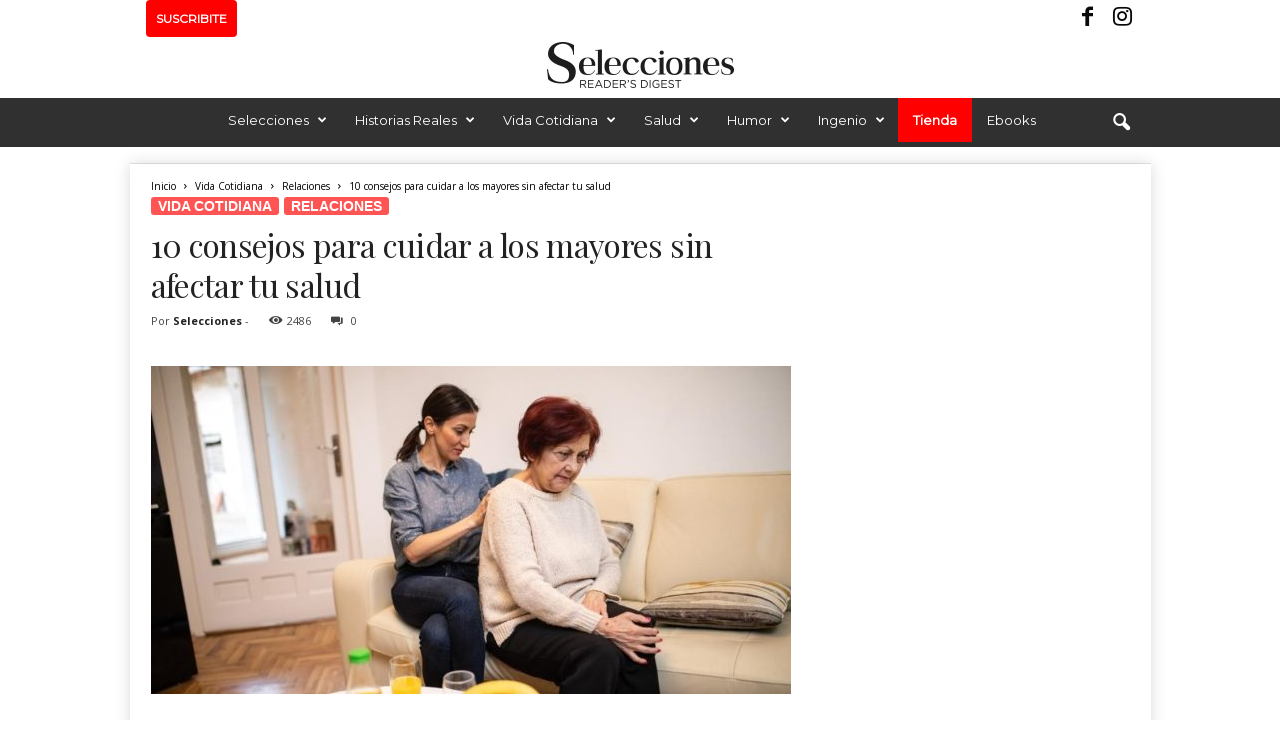

--- FILE ---
content_type: text/html; charset=utf-8
request_url: https://www.google.com/recaptcha/api2/aframe
body_size: 267
content:
<!DOCTYPE HTML><html><head><meta http-equiv="content-type" content="text/html; charset=UTF-8"></head><body><script nonce="-i09Py7IjplXNI6xqgGr1A">/** Anti-fraud and anti-abuse applications only. See google.com/recaptcha */ try{var clients={'sodar':'https://pagead2.googlesyndication.com/pagead/sodar?'};window.addEventListener("message",function(a){try{if(a.source===window.parent){var b=JSON.parse(a.data);var c=clients[b['id']];if(c){var d=document.createElement('img');d.src=c+b['params']+'&rc='+(localStorage.getItem("rc::a")?sessionStorage.getItem("rc::b"):"");window.document.body.appendChild(d);sessionStorage.setItem("rc::e",parseInt(sessionStorage.getItem("rc::e")||0)+1);localStorage.setItem("rc::h",'1769400587300');}}}catch(b){}});window.parent.postMessage("_grecaptcha_ready", "*");}catch(b){}</script></body></html>

--- FILE ---
content_type: application/javascript
request_url: https://selecciones.com.ar/wp-content/plugins/ewww-image-optimizer/includes/lazysizes-post.js?ver=821
body_size: 4657
content:
(function(window, factory) {
	var globalInstall = function(){
		factory(window.lazySizes);
		window.removeEventListener('lazyunveilread', globalInstall, true);
	};

	factory = factory.bind(null, window, window.document);

	if(typeof module == 'object' && module.exports){
		factory(require('lazysizes'));
	} else if (typeof define == 'function' && define.amd) {
		define(['lazysizes'], factory);
	} else if(window.lazySizes) {
		globalInstall();
	} else {
		window.addEventListener('lazyunveilread', globalInstall, true);
	}
}(window, function(window, document, lazySizes) {
	/*jshint eqnull:true */
	'use strict';
	var regBgUrlEscape;
	var autosizedElems = [];

	if(document.addEventListener){
		regBgUrlEscape = /\(|\)|\s|'/;

		addEventListener('lazybeforeunveil', function(e){
			if(e.detail.instance != lazySizes){return;}

			var bg, bgWebP;
			if(!e.defaultPrevented) {

				if(e.target.preload == 'none'){
					e.target.preload = 'auto';
				}

				// handle data-back (so as not to conflict with the stock data-bg)
				bg = e.target.getAttribute('data-back');
				if (bg) {
        				if(ewww_webp_supported) {
						console.log('checking for data-back-webp');
						bgWebP = e.target.getAttribute('data-back-webp');
						if (bgWebP) {
							console.log('replacing data-back with data-back-webp');
							bg = bgWebP;
						}
					}
					var dPR = getdPR();
					var targetWidth  = Math.round(e.target.offsetWidth * dPR);
					var targetHeight = Math.round(e.target.offsetHeight * dPR);
					if ( 0 === bg.search(/\[/) ) {
					} else if (!shouldAutoScale(e.target)){
					} else if (lazySizes.hC(e.target,'wp-block-cover')) {
						console.log('found wp-block-cover with data-back');
						if (lazySizes.hC(e.target,'has-parallax')) {
							console.log('also has-parallax with data-back');
							targetWidth  = Math.round(window.screen.width * dPR);
							targetHeight = Math.round(window.screen.height * dPR);
						} else if (targetHeight<300) {
							targetHeight = 430;
						}
						bg = constrainSrc(bg,targetWidth,targetHeight,'bg-cover');
					} else if (lazySizes.hC(e.target,'cover-image')){
						console.log('found .cover-image with data-back');
						bg = constrainSrc(bg,targetWidth,targetHeight,'bg-cover');
					} else if (lazySizes.hC(e.target,'elementor-bg')){
						console.log('found elementor-bg with data-back');
						bg = constrainSrc(bg,targetWidth,targetHeight,'bg-cover');
					} else if (lazySizes.hC(e.target,'et_parallax_bg')){
						console.log('found et_parallax_bg with data-back');
						bg = constrainSrc(bg,targetWidth,targetHeight,'bg-cover');
					} else if (lazySizes.hC(e.target,'bg-image-crop')){
						console.log('found bg-image-crop with data-back');
						bg = constrainSrc(bg,targetWidth,targetHeight,'bg-cover');
					} else {
						console.log('found other data-back');
						bg = constrainSrc(bg,targetWidth,targetHeight,'bg');
					}
					if ( e.target.style.backgroundImage && -1 === e.target.style.backgroundImage.search(/^initial/) ) {
						// Convert JSON for multiple URLs.
						if ( 0 === bg.search(/\[/) ) {
							console.log('multiple URLs to append');
							bg = JSON.parse(bg);
							bg.forEach(
								function(bg_url){
									bg_url = (regBgUrlEscape.test(bg_url) ? JSON.stringify(bg_url) : bg_url );
								}
							);
							bg = 'url("' + bg.join('"), url("') + '"';
							var new_bg = e.target.style.backgroundImage + ', ' + bg;
							console.log('setting .backgroundImage: ' + new_bg );
							e.target.style.backgroundImage = new_bg;
						} else {
							console.log( 'appending bg url: ' + e.target.style.backgroundImage + ', url(' + (regBgUrlEscape.test(bg) ? JSON.stringify(bg) : bg ) + ')' );
							e.target.style.backgroundImage = e.target.style.backgroundImage + ', url("' + (regBgUrlEscape.test(bg) ? JSON.stringify(bg) : bg ) + '")';
						}
					} else {
						// Convert JSON for multiple URLs.
						if ( 0 === bg.search(/\[/) ) {
							console.log('multiple URLs to insert');
							bg = JSON.parse(bg);
							bg.forEach(
								function(bg_url){
									bg_url = (regBgUrlEscape.test(bg_url) ? JSON.stringify(bg_url) : bg_url );
								}
							);
							bg = 'url("' + bg.join('"), url("') + '"';
							console.log('setting .backgroundImage: ' + bg );
							e.target.style.backgroundImage = bg;
						} else {
							console.log('setting .backgroundImage: ' + 'url(' + (regBgUrlEscape.test(bg) ? JSON.stringify(bg) : bg ) + ')');
							e.target.style.backgroundImage = 'url(' + (regBgUrlEscape.test(bg) ? JSON.stringify(bg) : bg ) + ')';
						}
					}
				}
			}
		}, false);
	}

	var shouldAutoScale = function(target){
		if (eio_lazy_vars.skip_autoscale == 1) {
			console.log('autoscale disabled globally');
			return false;
		}
		var currentNode = target;
		for (var i = 0; i <= 7; i++) {
			if (currentNode.hasAttributes()) {
				var attrs = currentNode.attributes
				var regNoScale = /skip-autoscale/;
				for (var i = attrs.length - 1; i >= 0; i--) {
					if (regNoScale.test(attrs[i].name)) {
						console.log('autoscale disabled by attr');
						return false;
					}
					if (regNoScale.test(attrs[i].value)) {
						console.log('autoscale disabled by attr value');
						return false;
					}
				}
			}
			if (currentNode.parentNode && currentNode.parentNode.nodeType === 1 && currentNode.parentNode.hasAttributes) {
				currentNode = currentNode.parentNode;
			} else {
				break;
			}
		}
		return true;
	};

	var constrainSrc = function(url,objectWidth,objectHeight,objectType,upScale = false){
		if (url===null){
			return url;
		}
		console.log('constrain ' + url + ' to ' + objectWidth + 'x' + objectHeight + ' with type ' + objectType);
		var regW      = /w=(\d+)/;
		var regFit    = /fit=(\d+),(\d+)/;
		var regResize = /resize=(\d+),(\d+)/;
		var regSVG    = /\.svg(\?.+)?$/;
		var decUrl = decodeURIComponent(url);
		if (regSVG.exec(decUrl)){
			return url;
		}
		console.log('domain to test: ' + eio_lazy_vars.exactdn_domain);
		if (url.search('\\?') > 0 && url.search(eio_lazy_vars.exactdn_domain) > 0){
			console.log('domain matches URL with a ?');
			var resultResize = regResize.exec(decUrl);
			if(resultResize && (objectWidth < resultResize[1] || upScale)){
				if('img-w'===objectType){
					console.log('resize param found, replacing in ' + objectType);
					return decUrl.replace(regResize, 'w=' + objectWidth );
				}
				if('img-h'===objectType){
					console.log('resize param found, replacing in ' + objectType);
					return decUrl.replace(regResize, 'h=' + objectHeight );
				}
				console.log('resize param found, replacing');
				return decUrl.replace(regResize, 'resize=' + objectWidth + ',' + objectHeight);
			}
			var resultW = regW.exec(url);
			if(resultW && (objectWidth <= resultW[1] || upScale)){
				if('img-h'===objectType){
					console.log('w param found, replacing in ' + objectType);
					return decUrl.replace(regW, 'h=' + objectHeight );
				}
				if('bg-cover'===objectType || 'img-crop'===objectType){
					var diff = Math.abs(resultW[1] - objectWidth);
					if ( diff > 20 || objectHeight < 1080 ) {
						console.log('w param found, replacing in ' + objectType);
						return url.replace(regW, 'resize=' + objectWidth + ',' + objectHeight );
					}
					console.log('w param found, but only ' + diff + ' pixels off, ignoring');
					return url;
				}
				console.log('w param found, replacing');
				return url.replace(regW, 'w=' + objectWidth);
			}
			var resultFit = regFit.exec(decUrl);
			if(resultFit && (objectWidth < resultFit[1] || upScale)){
				if('bg-cover'===objectType || 'img-crop'===objectType){
					var wDiff = Math.abs(resultFit[1] - objectWidth);
					var hDiff = Math.abs(resultFit[2] - objectHeight);
					if ( wDiff > 20 || hDiff > 20 ) {
						console.log('fit param found, replacing in ' + objectType);
						return url.replace(regW, 'resize=' + objectWidth + ',' + objectHeight );
					}
					console.log('fit param found, but only w' + wDiff + '/h' + hDiff + ' pixels off, ignoring');
					return url;
				}
				if('img-w'===objectType){
					console.log('fit param found, replacing in ' + objectType);
					return decUrl.replace(regFit, 'w=' + objectWidth );
				}
				if('img-h'===objectType){
					console.log('fit param found, replacing in ' + objectType);
					return decUrl.replace(regFit, 'h=' + objectHeight );
				}
				console.log('fit param found, replacing');
				return decUrl.replace(regFit, 'fit=' + objectWidth + ',' + objectHeight);
			}
	        if(!resultW && !resultFit && !resultResize){
				console.log('no param found, appending');
				if('img'===objectType){
					console.log('for ' + objectType);
					return url + '&fit=' + objectWidth + ',' + objectHeight;
				}
				if('bg-cover'===objectType || 'img-crop'===objectType){
					console.log('for ' + objectType);
					return url + '&resize=' + objectWidth + ',' + objectHeight;
				}
				if('img-h'===objectType || objectHeight>objectWidth){
					console.log('img-h or fallback height>width, using h param');
					return url + '&h=' + objectHeight;
				}
				console.log('fallback using w param');
				return url + '&w=' + objectWidth;
			}
		}
		if (url.search('\\?') == -1 && url.search(eio_lazy_vars.exactdn_domain) > 0){
			console.log('domain matches URL without a ?, appending query string');
			if('img'===objectType){
				console.log('for ' + objectType);
				return url + '?fit=' + objectWidth + ',' + objectHeight;
			}
			if('bg-cover'===objectType || 'img-crop'===objectType){
				console.log('for ' + objectType);
				return url + '?resize=' + objectWidth + ',' + objectHeight;
			}
			if('img-h'===objectType || objectHeight>objectWidth){
				console.log('img-h or fallback height>width, using h param');
				return url + '?h=' + objectHeight;
			}
			console.log('fallback using w param');
			return url + '?w=' + objectWidth;
		}
		console.log('boo, just using same url');
		return url;
	};

	var getImgType = function(elem){
		if ( lazySizes.hC(elem,'et_pb_jt_filterable_grid_item_image') || lazySizes.hC(elem,'ss-foreground-image') || lazySizes.hC(elem,'img-crop') ) {
			console.log('img that needs a hard crop');
			return 'img-crop';
		} else if (
			lazySizes.hC(elem,'object-cover') &&
			( lazySizes.hC(elem,'object-top') || lazySizes.hC(elem,'object-bottom') )
		) {
			console.log('cover img that needs a width scale');
			return 'img-w';
		} else if (
			lazySizes.hC(elem,'object-cover') &&
			( lazySizes.hC(elem,'object-left') || lazySizes.hC(elem,'object-right') )
		) {
			console.log('cover img that needs a height scale');
			return 'img-h';
		} else if ( lazySizes.hC(elem,'ct-image') && lazySizes.hC(elem,'object-cover') ) {
			console.log('Oxygen cover img that needs a hard crop');
			return 'img-crop';
		} else if ( ! elem.getAttribute('data-srcset') && ! elem.srcset && elem.offsetHeight > elem.offsetWidth && getAspectRatio(elem) > 1 ) {
			console.log('non-srcset img with portrait display, landscape in real life');
			return 'img-crop';
		}
		console.log('plain old img, constraining');
		return 'img';
	};

	var getDimensionsFromURL = function(url){
		var regDims = /-(\d+)x(\d+)\./;
		var resultDims = regDims.exec(url);
		if (resultDims && resultDims[1] > 1 && resultDims[2] > 1) {
			return {w:resultDims[1],h:resultDims[2]};
		}
		return {w:0,h:0};
	};

	var getRealDimensionsFromImg = function(img){
		var realWidth = img.getAttribute('data-eio-rwidth');
		var realHeight = img.getAttribute('data-eio-rheight');
		if (realWidth > 1 && realHeight > 1) {
			return {w:realWidth,h:realHeight};
		}
		return {w:0,h:0};
	};

	var getSrcsetDims = function(img) {
		var srcSet;
		if (img.srcset){
			srcSet = img.srcset.split(',');
		} else {
			var srcSetAttr = img.getAttribute('data-srcset');
			if (srcSetAttr){
				srcSet = srcSetAttr.split(','); 
			}
		}
		if (srcSet){
			var i = 0;
			var len = srcSet.length;
			if (len){
				for (; i < len; i++){
					var src = srcSet[i].trim().split(' ');
					if (src[0].length) {
						var nextDims = getDimensionsFromURL(src[0]);
						if (nextDims.w && nextDims.h){
							var srcSetDims = nextDims;
						}
					}
				}
				if (srcSetDims.w && srcSetDims.h){
					return srcSetDims;
				}
			}
		}
		return {w:0,h:0};
	}

	var getAspectRatio = function(img){
		var width = img.getAttribute('width');
		var height = img.getAttribute('height');
		if (width > 1 && height > 1){
			console.log('found dims ' + width + 'x' + height + ', returning ' + width/height);
			return width / height;
		}
		var src = false;
		if (img.src && img.src.search('http') > -1) {
			src = img.src;
		}
		if (!src) {
			src = img.getAttribute('data-src');
		}
		if (src){
			var urlDims = getDimensionsFromURL(src);
			if (urlDims.w && urlDims.h) {
				console.log('found dims from URL: ' + urlDims.w + 'x' + urlDims.h);
				return urlDims.w / urlDims.h;
			}
		}
		var realDims = getRealDimensionsFromImg(img);
		if (realDims.w && realDims.h){
			console.log('found dims from eio-attrs: ' + realDims.w + 'x' + realDims.h);
			return realDims.w / realDims.h;
		}
		var srcSetDims = getSrcsetDims(img);
		if (srcSetDims.w && srcSetDims.h){
			console.log('largest found dims from srcset: ' + srcSetDims.w + 'x' + srcSetDims.h);
			return srcSetDims.w / srcSetDims.h;
		}
		return 0;
	}

	var updateImgElem = function(target,upScale=false){
		var dPR = getdPR();
		var targetWidth = Math.round(target.offsetWidth * dPR);
		var targetHeight = Math.round(target.offsetHeight * dPR);

		var src = target.getAttribute('data-src');
		var webpsrc = target.getAttribute('data-src-webp');
		if(ewww_webp_supported && webpsrc && -1 == src.search('webp=1') && !upScale){
			console.log('using data-src-webp');
			src = webpsrc;
		}
		if (!shouldAutoScale(target)){
			return;
		}
		var imgType = getImgType(target);
		var newSrc  = constrainSrc(src,targetWidth,targetHeight,imgType,upScale);
		if (newSrc && src != newSrc){
			console.log('new src: ' + newSrc);
			if (upScale){
				target.setAttribute('src', newSrc);
			}
			target.setAttribute('data-src', newSrc);
		}
	};

	var getdPR = function() {
		if (eio_lazy_vars.use_dpr && window.devicePixelRatio > 1) {
			return window.devicePixelRatio;
		}
		return 1;
	}

	document.addEventListener('lazybeforesizes', function(e){
		var src = e.target.getAttribute('data-src');
		console.log('auto-sizing ' + src + ' to: ' + e.detail.width);
		var imgAspect = getAspectRatio(e.target);
		if (e.target.clientHeight > 1 && imgAspect) {
			var minimum_width = Math.ceil(imgAspect * e.target.clientHeight);
			console.log('minimum_width = ' + minimum_width);
			if (e.detail.width+2 < minimum_width) {
				e.detail.width = minimum_width;
			}
		}
		if (e.target._lazysizesWidth === undefined) {
			return;
		}
		console.log('previous width was ' + e.target._lazysizesWidth);
		if (e.detail.width < e.target._lazysizesWidth) {
			console.log('no way! ' + e.detail.width + ' is smaller than ' + e.target._lazysizesWidth);
			e.detail.width = e.target._lazysizesWidth;
		}
	});

	document.addEventListener('lazybeforeunveil', function(e){
		var target = e.target;
		console.log('loading an image');
		console.log(target);
		var srcset  = target.getAttribute('data-srcset');
	    if (target.naturalWidth && ! srcset) {
			console.log('natural width of ' + target.getAttribute('src') + ' is ' + target.naturalWidth);
			console.log('we have an image with no srcset');
			if ((target.naturalWidth > 1) && (target.naturalHeight > 1)) {
	        	// For each image with a natural width which isn't
	        	// a 1x1 image, check its size.
	        	var dPR = getdPR();
				var physicalWidth = target.naturalWidth;
				var physicalHeight = target.naturalHeight;
				var realDims = getRealDimensionsFromImg(target);
				if (realDims.w && realDims.w > physicalWidth) {
					console.log( 'using ' + realDims.w + 'w instead of ' + physicalWidth + 'w and ' + realDims.h + 'h instead of ' + physicalHeight + 'h from data-eio-r*')
					physicalWidth = realDims.w;
					physicalHeight = realDims.h;
				}
	            var wrongWidth = (target.clientWidth && (target.clientWidth * 1.25 * dPR < physicalWidth));
	            var wrongHeight = (target.clientHeight && (target.clientHeight * 1.25 * dPR < physicalHeight));
				console.log('displayed at ' + Math.round(target.clientWidth * dPR) + 'w x ' + Math.round(target.clientHeight * dPR) + 'h, natural/physical is ' +
				physicalWidth + 'w x ' + physicalHeight + 'h!');
				console.log('the data-src: ' + target.getAttribute('data-src') );
	            if (wrongWidth || wrongHeight) {
					updateImgElem(target);
				}
			}
	    }
		if(ewww_webp_supported) {
			console.log('webp supported');
			//console.log(srcset);
			if (srcset) {
				console.log('srcset available');
				var webpsrcset = target.getAttribute('data-srcset-webp');
				if(webpsrcset){
					console.log('replacing data-srcset with data-srcset-webp');
					target.setAttribute('data-srcset', webpsrcset);
				}
			}
			var webpsrc = target.getAttribute('data-src-webp');
			if(!webpsrc){
				console.log('no data-src-webp attr');
				return;
			}
			console.log('replacing data-src with data-src-webp');
			target.setAttribute('data-src', webpsrc);
		}
	});

	// Based on http://modernjavascript.blogspot.de/2013/08/building-better-debounce.html
	var debounce = function(func) {
		var timeout, timestamp;
		var wait = 99;
		var run = function(){
			timeout = null;
			func();
		};
		var later = function() {
			var last = Date.now() - timestamp;

			if (last < wait) {
				setTimeout(later, wait - last);
			} else {
				(window.requestIdleCallback || run)(run);
			}
		};

		return function() {
			timestamp = Date.now();

			if (!timeout) {
				timeout = setTimeout(later, wait);
			}
		};
	};

	var recheckLazyElements = function(event = false) {
		console.log('rechecking elements:');
		if (event.type) {
			console.log(event.type);
			if ('load'===event.type) {
				lazySizes.autoSizer.checkElems();
			}
		}
		var dPR = getdPR();
		var autosizedElems = document.getElementsByClassName(lazySizes.cfg.loadedClass);
		var i;
		var len = autosizedElems.length;
		if(len){
			i = 0;

			for(; i < len; i++){
				var autosizedElem = autosizedElems[i];
				if (autosizedElem.src && ! autosizedElem.srcset && autosizedElem.naturalWidth > 1 && autosizedElem.naturalHeight > 1 && autosizedElem.clientWidth > 1 && autosizedElem.clientHeight > 1){
					console.log(autosizedElem);
					console.log('natural width of ' + autosizedElem.src + ' is ' + autosizedElem.naturalWidth);
		        	// For each image with a natural width which isn't
		        	// a 1x1 image, check its size.
					var physicalWidth  = autosizedElem.naturalWidth;
					var physicalHeight = autosizedElem.naturalHeight;
					var maxWidth  = window.innerWidth;
					var maxHeight = window.innerHeight;
					var realDims  = getRealDimensionsFromImg(autosizedElem);
					var urlDims   = getDimensionsFromURL(autosizedElem.src);
	
					if (realDims.w) {
						maxWidth = realDims.w;
					} else if (urlDims.w) {
						maxWidth = urlDims.w;
					}
					if (realDims.h) {
						maxHeight = realDims.h;
					} else if (urlDims.h) {
						maxHeight = urlDims.h;
					}
					console.log( 'max image size is ' + maxWidth + 'w, ' + maxHeight + 'h');

					// For upscaling, the goal is to get to 1x dPR, we won't waste bandwidth on retina/2x images.
					var desiredWidth  = autosizedElem.clientWidth;
					var desiredHeight = autosizedElem.clientHeight;
		            var wrongWidth  = (desiredWidth > physicalWidth * 1.1 && maxWidth >= desiredWidth);
		            var wrongHeight = (desiredHeight > physicalHeight * 1.1 && maxHeight >= desiredHeight);
					console.log('displayed at ' + Math.round(desiredWidth) + 'w x ' + Math.round(desiredHeight) + 'h, natural/physical is ' +
					physicalWidth + 'w x ' + physicalHeight + 'h');
		            if (wrongWidth || wrongHeight) {
		            	console.log('requesting upsize');
						updateImgElem(autosizedElem,true);
					}
				}
			}
		}
	};

	var debouncedRecheckElements = debounce(recheckLazyElements);
	
	addEventListener('load', recheckLazyElements);
	addEventListener('resize', debouncedRecheckElements);
	setTimeout(recheckLazyElements, 20000);
}));
